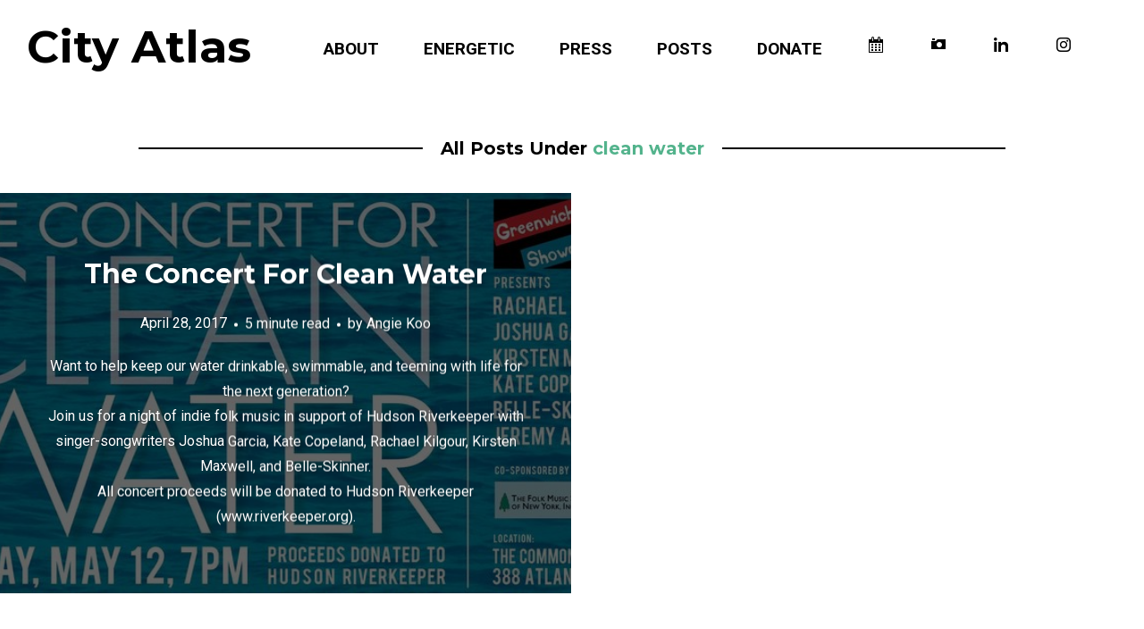

--- FILE ---
content_type: text/html; charset=UTF-8
request_url: https://newyork.thecityatlas.org/tag/clean-water/
body_size: 11091
content:
<!DOCTYPE html>
<html lang="en-US">
<head>
<meta charset="UTF-8">
<meta name="viewport" content="width=device-width, initial-scale=1, minimal-ui, viewport-fit=cover">
<link rel="profile" href="//gmpg.org/xfn/11">
<link rel="pingback" href="https://newyork.thecityatlas.org/xmlrpc.php">

<meta name='robots' content='index, follow, max-image-preview:large, max-snippet:-1, max-video-preview:-1' />
	<style>img:is([sizes="auto" i], [sizes^="auto," i]) { contain-intrinsic-size: 3000px 1500px }</style>
	
	<!-- This site is optimized with the Yoast SEO plugin v26.7 - https://yoast.com/wordpress/plugins/seo/ -->
	<title>clean water Archives - City Atlas</title>
	<link rel="canonical" href="https://newyork.thecityatlas.org/tag/clean-water/" />
	<meta property="og:locale" content="en_US" />
	<meta property="og:type" content="article" />
	<meta property="og:title" content="clean water Archives - City Atlas" />
	<meta property="og:url" content="https://newyork.thecityatlas.org/tag/clean-water/" />
	<meta property="og:site_name" content="City Atlas" />
	<meta property="og:image" content="https://newyork.thecityatlas.org/wp-content/uploads/XQBMy8zX_400x400.png" />
	<meta property="og:image:width" content="400" />
	<meta property="og:image:height" content="400" />
	<meta property="og:image:type" content="image/png" />
	<meta name="twitter:card" content="summary_large_image" />
	<meta name="twitter:site" content="@cityatlas" />
	<script type="application/ld+json" class="yoast-schema-graph">{"@context":"https://schema.org","@graph":[{"@type":"CollectionPage","@id":"https://newyork.thecityatlas.org/tag/clean-water/","url":"https://newyork.thecityatlas.org/tag/clean-water/","name":"clean water Archives - City Atlas","isPartOf":{"@id":"https://newyork.thecityatlas.org/#website"},"primaryImageOfPage":{"@id":"https://newyork.thecityatlas.org/tag/clean-water/#primaryimage"},"image":{"@id":"https://newyork.thecityatlas.org/tag/clean-water/#primaryimage"},"thumbnailUrl":"https://newyork.thecityatlas.org/wp-content/uploads/concert-for-clean-water.jpg","breadcrumb":{"@id":"https://newyork.thecityatlas.org/tag/clean-water/#breadcrumb"},"inLanguage":"en-US"},{"@type":"ImageObject","inLanguage":"en-US","@id":"https://newyork.thecityatlas.org/tag/clean-water/#primaryimage","url":"https://newyork.thecityatlas.org/wp-content/uploads/concert-for-clean-water.jpg","contentUrl":"https://newyork.thecityatlas.org/wp-content/uploads/concert-for-clean-water.jpg","width":800,"height":400},{"@type":"BreadcrumbList","@id":"https://newyork.thecityatlas.org/tag/clean-water/#breadcrumb","itemListElement":[{"@type":"ListItem","position":1,"name":"Home","item":"https://newyork.thecityatlas.org/"},{"@type":"ListItem","position":2,"name":"clean water"}]},{"@type":"WebSite","@id":"https://newyork.thecityatlas.org/#website","url":"https://newyork.thecityatlas.org/","name":"City Atlas","description":"","publisher":{"@id":"https://newyork.thecityatlas.org/#organization"},"potentialAction":[{"@type":"SearchAction","target":{"@type":"EntryPoint","urlTemplate":"https://newyork.thecityatlas.org/?s={search_term_string}"},"query-input":{"@type":"PropertyValueSpecification","valueRequired":true,"valueName":"search_term_string"}}],"inLanguage":"en-US"},{"@type":"Organization","@id":"https://newyork.thecityatlas.org/#organization","name":"City Atlas","url":"https://newyork.thecityatlas.org/","logo":{"@type":"ImageObject","inLanguage":"en-US","@id":"https://newyork.thecityatlas.org/#/schema/logo/image/","url":"https://newyork.thecityatlas.org/wp-content/uploads/XQBMy8zX_400x400.png","contentUrl":"https://newyork.thecityatlas.org/wp-content/uploads/XQBMy8zX_400x400.png","width":400,"height":400,"caption":"City Atlas"},"image":{"@id":"https://newyork.thecityatlas.org/#/schema/logo/image/"},"sameAs":["https://x.com/cityatlas"]}]}</script>
	<!-- / Yoast SEO plugin. -->


<link rel='dns-prefetch' href='//fonts.googleapis.com' />
<link rel="alternate" type="application/rss+xml" title="City Atlas &raquo; Feed" href="https://newyork.thecityatlas.org/feed/" />
<link rel="alternate" type="application/rss+xml" title="City Atlas &raquo; Comments Feed" href="https://newyork.thecityatlas.org/comments/feed/" />
<link rel="alternate" type="text/calendar" title="City Atlas &raquo; iCal Feed" href="https://newyork.thecityatlas.org/events/?ical=1" />
<link rel="alternate" type="application/rss+xml" title="City Atlas &raquo; clean water Tag Feed" href="https://newyork.thecityatlas.org/tag/clean-water/feed/" />
		<style>
			.lazyload,
			.lazyloading {
				max-width: 100%;
			}
		</style>
				<!-- This site uses the Google Analytics by MonsterInsights plugin v9.11.1 - Using Analytics tracking - https://www.monsterinsights.com/ -->
		<!-- Note: MonsterInsights is not currently configured on this site. The site owner needs to authenticate with Google Analytics in the MonsterInsights settings panel. -->
					<!-- No tracking code set -->
				<!-- / Google Analytics by MonsterInsights -->
		<script type="text/javascript">
/* <![CDATA[ */
window._wpemojiSettings = {"baseUrl":"https:\/\/s.w.org\/images\/core\/emoji\/16.0.1\/72x72\/","ext":".png","svgUrl":"https:\/\/s.w.org\/images\/core\/emoji\/16.0.1\/svg\/","svgExt":".svg","source":{"concatemoji":"https:\/\/newyork.thecityatlas.org\/wp-includes\/js\/wp-emoji-release.min.js?ver=6.8.3"}};
/*! This file is auto-generated */
!function(s,n){var o,i,e;function c(e){try{var t={supportTests:e,timestamp:(new Date).valueOf()};sessionStorage.setItem(o,JSON.stringify(t))}catch(e){}}function p(e,t,n){e.clearRect(0,0,e.canvas.width,e.canvas.height),e.fillText(t,0,0);var t=new Uint32Array(e.getImageData(0,0,e.canvas.width,e.canvas.height).data),a=(e.clearRect(0,0,e.canvas.width,e.canvas.height),e.fillText(n,0,0),new Uint32Array(e.getImageData(0,0,e.canvas.width,e.canvas.height).data));return t.every(function(e,t){return e===a[t]})}function u(e,t){e.clearRect(0,0,e.canvas.width,e.canvas.height),e.fillText(t,0,0);for(var n=e.getImageData(16,16,1,1),a=0;a<n.data.length;a++)if(0!==n.data[a])return!1;return!0}function f(e,t,n,a){switch(t){case"flag":return n(e,"\ud83c\udff3\ufe0f\u200d\u26a7\ufe0f","\ud83c\udff3\ufe0f\u200b\u26a7\ufe0f")?!1:!n(e,"\ud83c\udde8\ud83c\uddf6","\ud83c\udde8\u200b\ud83c\uddf6")&&!n(e,"\ud83c\udff4\udb40\udc67\udb40\udc62\udb40\udc65\udb40\udc6e\udb40\udc67\udb40\udc7f","\ud83c\udff4\u200b\udb40\udc67\u200b\udb40\udc62\u200b\udb40\udc65\u200b\udb40\udc6e\u200b\udb40\udc67\u200b\udb40\udc7f");case"emoji":return!a(e,"\ud83e\udedf")}return!1}function g(e,t,n,a){var r="undefined"!=typeof WorkerGlobalScope&&self instanceof WorkerGlobalScope?new OffscreenCanvas(300,150):s.createElement("canvas"),o=r.getContext("2d",{willReadFrequently:!0}),i=(o.textBaseline="top",o.font="600 32px Arial",{});return e.forEach(function(e){i[e]=t(o,e,n,a)}),i}function t(e){var t=s.createElement("script");t.src=e,t.defer=!0,s.head.appendChild(t)}"undefined"!=typeof Promise&&(o="wpEmojiSettingsSupports",i=["flag","emoji"],n.supports={everything:!0,everythingExceptFlag:!0},e=new Promise(function(e){s.addEventListener("DOMContentLoaded",e,{once:!0})}),new Promise(function(t){var n=function(){try{var e=JSON.parse(sessionStorage.getItem(o));if("object"==typeof e&&"number"==typeof e.timestamp&&(new Date).valueOf()<e.timestamp+604800&&"object"==typeof e.supportTests)return e.supportTests}catch(e){}return null}();if(!n){if("undefined"!=typeof Worker&&"undefined"!=typeof OffscreenCanvas&&"undefined"!=typeof URL&&URL.createObjectURL&&"undefined"!=typeof Blob)try{var e="postMessage("+g.toString()+"("+[JSON.stringify(i),f.toString(),p.toString(),u.toString()].join(",")+"));",a=new Blob([e],{type:"text/javascript"}),r=new Worker(URL.createObjectURL(a),{name:"wpTestEmojiSupports"});return void(r.onmessage=function(e){c(n=e.data),r.terminate(),t(n)})}catch(e){}c(n=g(i,f,p,u))}t(n)}).then(function(e){for(var t in e)n.supports[t]=e[t],n.supports.everything=n.supports.everything&&n.supports[t],"flag"!==t&&(n.supports.everythingExceptFlag=n.supports.everythingExceptFlag&&n.supports[t]);n.supports.everythingExceptFlag=n.supports.everythingExceptFlag&&!n.supports.flag,n.DOMReady=!1,n.readyCallback=function(){n.DOMReady=!0}}).then(function(){return e}).then(function(){var e;n.supports.everything||(n.readyCallback(),(e=n.source||{}).concatemoji?t(e.concatemoji):e.wpemoji&&e.twemoji&&(t(e.twemoji),t(e.wpemoji)))}))}((window,document),window._wpemojiSettings);
/* ]]> */
</script>
<style id='wp-emoji-styles-inline-css' type='text/css'>

	img.wp-smiley, img.emoji {
		display: inline !important;
		border: none !important;
		box-shadow: none !important;
		height: 1em !important;
		width: 1em !important;
		margin: 0 0.07em !important;
		vertical-align: -0.1em !important;
		background: none !important;
		padding: 0 !important;
	}
</style>
<link rel='stylesheet' id='wp-block-library-css' href='https://newyork.thecityatlas.org/wp-includes/css/dist/block-library/style.min.css?ver=6.8.3' type='text/css' media='all' />
<style id='wp-block-library-theme-inline-css' type='text/css'>
.wp-block-audio :where(figcaption){color:#555;font-size:13px;text-align:center}.is-dark-theme .wp-block-audio :where(figcaption){color:#ffffffa6}.wp-block-audio{margin:0 0 1em}.wp-block-code{border:1px solid #ccc;border-radius:4px;font-family:Menlo,Consolas,monaco,monospace;padding:.8em 1em}.wp-block-embed :where(figcaption){color:#555;font-size:13px;text-align:center}.is-dark-theme .wp-block-embed :where(figcaption){color:#ffffffa6}.wp-block-embed{margin:0 0 1em}.blocks-gallery-caption{color:#555;font-size:13px;text-align:center}.is-dark-theme .blocks-gallery-caption{color:#ffffffa6}:root :where(.wp-block-image figcaption){color:#555;font-size:13px;text-align:center}.is-dark-theme :root :where(.wp-block-image figcaption){color:#ffffffa6}.wp-block-image{margin:0 0 1em}.wp-block-pullquote{border-bottom:4px solid;border-top:4px solid;color:currentColor;margin-bottom:1.75em}.wp-block-pullquote cite,.wp-block-pullquote footer,.wp-block-pullquote__citation{color:currentColor;font-size:.8125em;font-style:normal;text-transform:uppercase}.wp-block-quote{border-left:.25em solid;margin:0 0 1.75em;padding-left:1em}.wp-block-quote cite,.wp-block-quote footer{color:currentColor;font-size:.8125em;font-style:normal;position:relative}.wp-block-quote:where(.has-text-align-right){border-left:none;border-right:.25em solid;padding-left:0;padding-right:1em}.wp-block-quote:where(.has-text-align-center){border:none;padding-left:0}.wp-block-quote.is-large,.wp-block-quote.is-style-large,.wp-block-quote:where(.is-style-plain){border:none}.wp-block-search .wp-block-search__label{font-weight:700}.wp-block-search__button{border:1px solid #ccc;padding:.375em .625em}:where(.wp-block-group.has-background){padding:1.25em 2.375em}.wp-block-separator.has-css-opacity{opacity:.4}.wp-block-separator{border:none;border-bottom:2px solid;margin-left:auto;margin-right:auto}.wp-block-separator.has-alpha-channel-opacity{opacity:1}.wp-block-separator:not(.is-style-wide):not(.is-style-dots){width:100px}.wp-block-separator.has-background:not(.is-style-dots){border-bottom:none;height:1px}.wp-block-separator.has-background:not(.is-style-wide):not(.is-style-dots){height:2px}.wp-block-table{margin:0 0 1em}.wp-block-table td,.wp-block-table th{word-break:normal}.wp-block-table :where(figcaption){color:#555;font-size:13px;text-align:center}.is-dark-theme .wp-block-table :where(figcaption){color:#ffffffa6}.wp-block-video :where(figcaption){color:#555;font-size:13px;text-align:center}.is-dark-theme .wp-block-video :where(figcaption){color:#ffffffa6}.wp-block-video{margin:0 0 1em}:root :where(.wp-block-template-part.has-background){margin-bottom:0;margin-top:0;padding:1.25em 2.375em}
</style>
<style id='classic-theme-styles-inline-css' type='text/css'>
/*! This file is auto-generated */
.wp-block-button__link{color:#fff;background-color:#32373c;border-radius:9999px;box-shadow:none;text-decoration:none;padding:calc(.667em + 2px) calc(1.333em + 2px);font-size:1.125em}.wp-block-file__button{background:#32373c;color:#fff;text-decoration:none}
</style>
<style id='global-styles-inline-css' type='text/css'>
:root{--wp--preset--aspect-ratio--square: 1;--wp--preset--aspect-ratio--4-3: 4/3;--wp--preset--aspect-ratio--3-4: 3/4;--wp--preset--aspect-ratio--3-2: 3/2;--wp--preset--aspect-ratio--2-3: 2/3;--wp--preset--aspect-ratio--16-9: 16/9;--wp--preset--aspect-ratio--9-16: 9/16;--wp--preset--color--black: #000000;--wp--preset--color--cyan-bluish-gray: #abb8c3;--wp--preset--color--white: #ffffff;--wp--preset--color--pale-pink: #f78da7;--wp--preset--color--vivid-red: #cf2e2e;--wp--preset--color--luminous-vivid-orange: #ff6900;--wp--preset--color--luminous-vivid-amber: #fcb900;--wp--preset--color--light-green-cyan: #7bdcb5;--wp--preset--color--vivid-green-cyan: #00d084;--wp--preset--color--pale-cyan-blue: #8ed1fc;--wp--preset--color--vivid-cyan-blue: #0693e3;--wp--preset--color--vivid-purple: #9b51e0;--wp--preset--gradient--vivid-cyan-blue-to-vivid-purple: linear-gradient(135deg,rgba(6,147,227,1) 0%,rgb(155,81,224) 100%);--wp--preset--gradient--light-green-cyan-to-vivid-green-cyan: linear-gradient(135deg,rgb(122,220,180) 0%,rgb(0,208,130) 100%);--wp--preset--gradient--luminous-vivid-amber-to-luminous-vivid-orange: linear-gradient(135deg,rgba(252,185,0,1) 0%,rgba(255,105,0,1) 100%);--wp--preset--gradient--luminous-vivid-orange-to-vivid-red: linear-gradient(135deg,rgba(255,105,0,1) 0%,rgb(207,46,46) 100%);--wp--preset--gradient--very-light-gray-to-cyan-bluish-gray: linear-gradient(135deg,rgb(238,238,238) 0%,rgb(169,184,195) 100%);--wp--preset--gradient--cool-to-warm-spectrum: linear-gradient(135deg,rgb(74,234,220) 0%,rgb(151,120,209) 20%,rgb(207,42,186) 40%,rgb(238,44,130) 60%,rgb(251,105,98) 80%,rgb(254,248,76) 100%);--wp--preset--gradient--blush-light-purple: linear-gradient(135deg,rgb(255,206,236) 0%,rgb(152,150,240) 100%);--wp--preset--gradient--blush-bordeaux: linear-gradient(135deg,rgb(254,205,165) 0%,rgb(254,45,45) 50%,rgb(107,0,62) 100%);--wp--preset--gradient--luminous-dusk: linear-gradient(135deg,rgb(255,203,112) 0%,rgb(199,81,192) 50%,rgb(65,88,208) 100%);--wp--preset--gradient--pale-ocean: linear-gradient(135deg,rgb(255,245,203) 0%,rgb(182,227,212) 50%,rgb(51,167,181) 100%);--wp--preset--gradient--electric-grass: linear-gradient(135deg,rgb(202,248,128) 0%,rgb(113,206,126) 100%);--wp--preset--gradient--midnight: linear-gradient(135deg,rgb(2,3,129) 0%,rgb(40,116,252) 100%);--wp--preset--font-size--small: 13px;--wp--preset--font-size--medium: 20px;--wp--preset--font-size--large: 36px;--wp--preset--font-size--x-large: 42px;--wp--preset--spacing--20: 0.44rem;--wp--preset--spacing--30: 0.67rem;--wp--preset--spacing--40: 1rem;--wp--preset--spacing--50: 1.5rem;--wp--preset--spacing--60: 2.25rem;--wp--preset--spacing--70: 3.38rem;--wp--preset--spacing--80: 5.06rem;--wp--preset--shadow--natural: 6px 6px 9px rgba(0, 0, 0, 0.2);--wp--preset--shadow--deep: 12px 12px 50px rgba(0, 0, 0, 0.4);--wp--preset--shadow--sharp: 6px 6px 0px rgba(0, 0, 0, 0.2);--wp--preset--shadow--outlined: 6px 6px 0px -3px rgba(255, 255, 255, 1), 6px 6px rgba(0, 0, 0, 1);--wp--preset--shadow--crisp: 6px 6px 0px rgba(0, 0, 0, 1);}:where(.is-layout-flex){gap: 0.5em;}:where(.is-layout-grid){gap: 0.5em;}body .is-layout-flex{display: flex;}.is-layout-flex{flex-wrap: wrap;align-items: center;}.is-layout-flex > :is(*, div){margin: 0;}body .is-layout-grid{display: grid;}.is-layout-grid > :is(*, div){margin: 0;}:where(.wp-block-columns.is-layout-flex){gap: 2em;}:where(.wp-block-columns.is-layout-grid){gap: 2em;}:where(.wp-block-post-template.is-layout-flex){gap: 1.25em;}:where(.wp-block-post-template.is-layout-grid){gap: 1.25em;}.has-black-color{color: var(--wp--preset--color--black) !important;}.has-cyan-bluish-gray-color{color: var(--wp--preset--color--cyan-bluish-gray) !important;}.has-white-color{color: var(--wp--preset--color--white) !important;}.has-pale-pink-color{color: var(--wp--preset--color--pale-pink) !important;}.has-vivid-red-color{color: var(--wp--preset--color--vivid-red) !important;}.has-luminous-vivid-orange-color{color: var(--wp--preset--color--luminous-vivid-orange) !important;}.has-luminous-vivid-amber-color{color: var(--wp--preset--color--luminous-vivid-amber) !important;}.has-light-green-cyan-color{color: var(--wp--preset--color--light-green-cyan) !important;}.has-vivid-green-cyan-color{color: var(--wp--preset--color--vivid-green-cyan) !important;}.has-pale-cyan-blue-color{color: var(--wp--preset--color--pale-cyan-blue) !important;}.has-vivid-cyan-blue-color{color: var(--wp--preset--color--vivid-cyan-blue) !important;}.has-vivid-purple-color{color: var(--wp--preset--color--vivid-purple) !important;}.has-black-background-color{background-color: var(--wp--preset--color--black) !important;}.has-cyan-bluish-gray-background-color{background-color: var(--wp--preset--color--cyan-bluish-gray) !important;}.has-white-background-color{background-color: var(--wp--preset--color--white) !important;}.has-pale-pink-background-color{background-color: var(--wp--preset--color--pale-pink) !important;}.has-vivid-red-background-color{background-color: var(--wp--preset--color--vivid-red) !important;}.has-luminous-vivid-orange-background-color{background-color: var(--wp--preset--color--luminous-vivid-orange) !important;}.has-luminous-vivid-amber-background-color{background-color: var(--wp--preset--color--luminous-vivid-amber) !important;}.has-light-green-cyan-background-color{background-color: var(--wp--preset--color--light-green-cyan) !important;}.has-vivid-green-cyan-background-color{background-color: var(--wp--preset--color--vivid-green-cyan) !important;}.has-pale-cyan-blue-background-color{background-color: var(--wp--preset--color--pale-cyan-blue) !important;}.has-vivid-cyan-blue-background-color{background-color: var(--wp--preset--color--vivid-cyan-blue) !important;}.has-vivid-purple-background-color{background-color: var(--wp--preset--color--vivid-purple) !important;}.has-black-border-color{border-color: var(--wp--preset--color--black) !important;}.has-cyan-bluish-gray-border-color{border-color: var(--wp--preset--color--cyan-bluish-gray) !important;}.has-white-border-color{border-color: var(--wp--preset--color--white) !important;}.has-pale-pink-border-color{border-color: var(--wp--preset--color--pale-pink) !important;}.has-vivid-red-border-color{border-color: var(--wp--preset--color--vivid-red) !important;}.has-luminous-vivid-orange-border-color{border-color: var(--wp--preset--color--luminous-vivid-orange) !important;}.has-luminous-vivid-amber-border-color{border-color: var(--wp--preset--color--luminous-vivid-amber) !important;}.has-light-green-cyan-border-color{border-color: var(--wp--preset--color--light-green-cyan) !important;}.has-vivid-green-cyan-border-color{border-color: var(--wp--preset--color--vivid-green-cyan) !important;}.has-pale-cyan-blue-border-color{border-color: var(--wp--preset--color--pale-cyan-blue) !important;}.has-vivid-cyan-blue-border-color{border-color: var(--wp--preset--color--vivid-cyan-blue) !important;}.has-vivid-purple-border-color{border-color: var(--wp--preset--color--vivid-purple) !important;}.has-vivid-cyan-blue-to-vivid-purple-gradient-background{background: var(--wp--preset--gradient--vivid-cyan-blue-to-vivid-purple) !important;}.has-light-green-cyan-to-vivid-green-cyan-gradient-background{background: var(--wp--preset--gradient--light-green-cyan-to-vivid-green-cyan) !important;}.has-luminous-vivid-amber-to-luminous-vivid-orange-gradient-background{background: var(--wp--preset--gradient--luminous-vivid-amber-to-luminous-vivid-orange) !important;}.has-luminous-vivid-orange-to-vivid-red-gradient-background{background: var(--wp--preset--gradient--luminous-vivid-orange-to-vivid-red) !important;}.has-very-light-gray-to-cyan-bluish-gray-gradient-background{background: var(--wp--preset--gradient--very-light-gray-to-cyan-bluish-gray) !important;}.has-cool-to-warm-spectrum-gradient-background{background: var(--wp--preset--gradient--cool-to-warm-spectrum) !important;}.has-blush-light-purple-gradient-background{background: var(--wp--preset--gradient--blush-light-purple) !important;}.has-blush-bordeaux-gradient-background{background: var(--wp--preset--gradient--blush-bordeaux) !important;}.has-luminous-dusk-gradient-background{background: var(--wp--preset--gradient--luminous-dusk) !important;}.has-pale-ocean-gradient-background{background: var(--wp--preset--gradient--pale-ocean) !important;}.has-electric-grass-gradient-background{background: var(--wp--preset--gradient--electric-grass) !important;}.has-midnight-gradient-background{background: var(--wp--preset--gradient--midnight) !important;}.has-small-font-size{font-size: var(--wp--preset--font-size--small) !important;}.has-medium-font-size{font-size: var(--wp--preset--font-size--medium) !important;}.has-large-font-size{font-size: var(--wp--preset--font-size--large) !important;}.has-x-large-font-size{font-size: var(--wp--preset--font-size--x-large) !important;}
:where(.wp-block-post-template.is-layout-flex){gap: 1.25em;}:where(.wp-block-post-template.is-layout-grid){gap: 1.25em;}
:where(.wp-block-columns.is-layout-flex){gap: 2em;}:where(.wp-block-columns.is-layout-grid){gap: 2em;}
:root :where(.wp-block-pullquote){font-size: 1.5em;line-height: 1.6;}
</style>
<link rel='stylesheet' id='menu-image-css' href='https://newyork.thecityatlas.org/wp-content/plugins/menu-image/includes/css/menu-image.css?ver=3.13' type='text/css' media='all' />
<link rel='stylesheet' id='dashicons-css' href='https://newyork.thecityatlas.org/wp-includes/css/dashicons.min.css?ver=6.8.3' type='text/css' media='all' />
<link rel='stylesheet' id='ink-parent-theme-css-css' href='https://newyork.thecityatlas.org/wp-content/themes/ink/style.css?ver=6.8.3' type='text/css' media='all' />
<link rel='stylesheet' id='stag-google-fonts-css' href='//fonts.googleapis.com/css?family=Roboto%3Aregular%2Citalic%2C700%7CMontserrat%3Aregular%2Citalic%2C700&#038;subset=latin%2Clatin&#038;ver=2.2.15' type='text/css' media='all' />
<link rel='stylesheet' id='stag-style-css' href='https://newyork.thecityatlas.org/wp-content/themes/ink-child-ny/style.css?ver=2.2.15' type='text/css' media='all' />
<link rel='stylesheet' id='font-awesome-css' href='https://newyork.thecityatlas.org/wp-content/themes/ink/assets/css/fontawesome-all.min.css?ver=5.0.2' type='text/css' media='all' />
<script type="text/javascript" src="https://newyork.thecityatlas.org/wp-includes/js/jquery/jquery.min.js?ver=3.7.1" id="jquery-core-js"></script>
<script type="text/javascript" src="https://newyork.thecityatlas.org/wp-includes/js/jquery/jquery-migrate.min.js?ver=3.4.1" id="jquery-migrate-js"></script>
<script type="text/javascript" src="https://newyork.thecityatlas.org/wp-content/themes/ink/assets/js/lib/spin/spin.min.js?ver=1.3" id="spin-js"></script>
<script type="text/javascript" src="https://newyork.thecityatlas.org/wp-content/themes/ink/assets/js/lib/spin/jquery.spin.min.js?ver=1.3" id="jquery.spin-js"></script>
<link rel="https://api.w.org/" href="https://newyork.thecityatlas.org/wp-json/" /><link rel="alternate" title="JSON" type="application/json" href="https://newyork.thecityatlas.org/wp-json/wp/v2/tags/3311" /><link rel="EditURI" type="application/rsd+xml" title="RSD" href="https://newyork.thecityatlas.org/xmlrpc.php?rsd" />
<meta name="tec-api-version" content="v1"><meta name="tec-api-origin" content="https://newyork.thecityatlas.org"><link rel="alternate" href="https://newyork.thecityatlas.org/wp-json/tribe/events/v1/events/?tags=clean-water" />		<script>
			document.documentElement.className = document.documentElement.className.replace('no-js', 'js');
		</script>
				<style>
			.no-js img.lazyload {
				display: none;
			}

			figure.wp-block-image img.lazyloading {
				min-width: 150px;
			}

			.lazyload,
			.lazyloading {
				--smush-placeholder-width: 100px;
				--smush-placeholder-aspect-ratio: 1/1;
				width: var(--smush-image-width, var(--smush-placeholder-width)) !important;
				aspect-ratio: var(--smush-image-aspect-ratio, var(--smush-placeholder-aspect-ratio)) !important;
			}

						.lazyload, .lazyloading {
				opacity: 0;
			}

			.lazyloaded {
				opacity: 1;
				transition: opacity 400ms;
				transition-delay: 0ms;
			}

					</style>
			<style id="stag-custom-css" type="text/css">
		body,
		.site,
		hr:not(.stag-divider)::before,
		.stag-divider--plain::before {
			background-color: #ffffff;
		}
		body, .entry-subtitle,
		.rcp_level_description,
		.rcp_price,
		.rcp_level_duration ,
		.rcp_lost_password a {
			font-family: "Roboto";
		}
		.archive-header__title span,
		.ink-contact-form .stag-alert {
			color: #53b38c;
		}
		.accent-background,
		.stag-button.instagram-follow-link,
		button,
		.button,
		.locked-options .stag-button,
		input[type="reset"],
		input[type="submit"],
		input[type="button"],
		.hover-overlay .post-content-overlay button:hover {
			background-color: #53b38c;
		}
		a,
		.widget-area .widget .textwidget a:not(.stag-button),
		.site-nav .textwidget a:not(.stag-button),
		.ink-contact-form .stag-alert {
			border-color: #53b38c;
		}
		h1, h2, h3, h4, h5, h6, .button, .stag-button, input[type="submit"], input[type="reset"],
		.button-secondary, legend, .rcp_subscription_level_name, .post-navigation, .article-cover__arrow, .post-content-overlay,
		.entry-title .entry-title-primary, .page-links,
		.rcp_form label,
		label,
		.widget_recent_entries .post-date,
		span.entry-subtitle.entry-subtitle,
		.custom-header-description,
		#infinite-handle,
		.pagination,
		table th,
		.premium-tag,
		.sticky-tag {
			font-family: "Montserrat";
		}
		.post-grid {
			border-color: #ffffff;
		}

		.custom-header-cover {
						background-color: #000;
			opacity: 0;
		}

		
			</style>
	<link rel="icon" href="https://newyork.thecityatlas.org/wp-content/uploads/2011/09/Twitter-Logo.png" sizes="32x32" />
<link rel="icon" href="https://newyork.thecityatlas.org/wp-content/uploads/2011/09/Twitter-Logo.png" sizes="192x192" />
<link rel="apple-touch-icon" href="https://newyork.thecityatlas.org/wp-content/uploads/2011/09/Twitter-Logo.png" />
<meta name="msapplication-TileImage" content="https://newyork.thecityatlas.org/wp-content/uploads/2011/09/Twitter-Logo.png" />
</head>
<body class="archive tag tag-clean-water tag-3311 wp-embed-responsive wp-theme-ink wp-child-theme-ink-child-ny tribe-no-js no-touch header-normal traditional-navigation hover-overlay hide-partial-drawer" data-layout="2-2-2-2">

<nav class="site-nav" role="complementary">
	<div class="site-nav--scrollable-container">
		<i class="fas fa-times close-nav"></i>

				<nav id="site-navigation" class="navigation main-navigation site-nav__section" role="navigation">
			<h4 class="widgettitle">Menu</h4>
			<ul id="menu-city-atlas-menu" class="primary-menu"><li id="menu-item-50263" class="menu-item menu-item-type-post_type menu-item-object-page menu-item-50263"><a href="https://newyork.thecityatlas.org/team/">ABOUT</a></li>
<li id="menu-item-50265" class="menu-item menu-item-type-post_type menu-item-object-page menu-item-has-children menu-item-50265"><a href="https://newyork.thecityatlas.org/energetic/">ENERGETIC</a>
<ul class="sub-menu">
	<li id="menu-item-50276" class="menu-item menu-item-type-post_type menu-item-object-post menu-item-50276"><a href="https://newyork.thecityatlas.org/lifestyle/we-turned-the-future-of-new-york-city-into-a-board-game/">We turned the future of New York City into a board game</a></li>
	<li id="menu-item-53600" class="menu-item menu-item-type-post_type menu-item-object-page menu-item-53600"><a href="https://newyork.thecityatlas.org/links/">Educators&#8217; Guide</a></li>
	<li id="menu-item-53517" class="menu-item menu-item-type-post_type menu-item-object-post menu-item-53517"><a href="https://newyork.thecityatlas.org/lifestyle/energetic-teachers-and-students-2/">Energetic teachers and students</a></li>
	<li id="menu-item-53485" class="menu-item menu-item-type-post_type menu-item-object-post menu-item-53485"><a href="https://newyork.thecityatlas.org/people/energetic-teachers/">About Energetic</a></li>
	<li id="menu-item-50328" class="menu-item menu-item-type-post_type menu-item-object-page menu-item-50328"><a href="https://newyork.thecityatlas.org/support-for-energetic/">Advisors &#038; Endorsements</a></li>
	<li id="menu-item-50323" class="menu-item menu-item-type-custom menu-item-object-custom menu-item-50323"><a href="https://energetic.thecityatlas.org/2020/05/22/energetic-order-form/">Energetic order form</a></li>
</ul>
</li>
<li id="menu-item-53740" class="menu-item menu-item-type-post_type menu-item-object-page menu-item-has-children menu-item-53740"><a href="https://newyork.thecityatlas.org/press/">PRESS</a>
<ul class="sub-menu">
	<li id="menu-item-53742" class="menu-item menu-item-type-custom menu-item-object-custom menu-item-53742"><a href="https://www.nytimes.com/2023/04/21/nyregion/earth-day-energetic-game.html">New York Times</a></li>
	<li id="menu-item-53746" class="menu-item menu-item-type-custom menu-item-object-custom menu-item-53746"><a href="https://metropolismag.com/viewpoints/finding-beauty-in-climate-futures/">METROPOLIS</a></li>
	<li id="menu-item-53744" class="menu-item menu-item-type-custom menu-item-object-custom menu-item-53744"><a href="https://ny1.com/nyc/all-boroughs/environment/2023/05/17/board-game-teaching-students-to-decarbonize-new-york-city">NY1</a></li>
	<li id="menu-item-53861" class="menu-item menu-item-type-custom menu-item-object-custom menu-item-53861"><a href="https://www.youtube.com/watch?v=76IM1Yex_ks&#038;t=1448s">CUNY TV</a></li>
	<li id="menu-item-53745" class="menu-item menu-item-type-custom menu-item-object-custom menu-item-53745"><a href="https://grist.org/energy/marooned-by-that-virus-save-new-york-with-this-board-game/">Grist</a></li>
	<li id="menu-item-53747" class="menu-item menu-item-type-custom menu-item-object-custom menu-item-53747"><a href="https://yaleclimateconnections.org/2023/10/Players-of-this-board-game-explore-how-to-power-New-York-City-on-clean-energy/">Yale Climate Connections</a></li>
</ul>
</li>
<li id="menu-item-50262" class="menu-item menu-item-type-post_type menu-item-object-page menu-item-has-children menu-item-50262"><a href="https://newyork.thecityatlas.org/all-posts/">POSTS</a>
<ul class="sub-menu">
	<li id="menu-item-50375" class="menu-item menu-item-type-taxonomy menu-item-object-category menu-item-50375"><a href="https://newyork.thecityatlas.org/category/cityatlas-guests-interviews/">Expert Interviews</a></li>
	<li id="menu-item-50381" class="menu-item menu-item-type-taxonomy menu-item-object-category menu-item-50381"><a href="https://newyork.thecityatlas.org/category/new-york-city/">New York City</a></li>
	<li id="menu-item-50380" class="menu-item menu-item-type-taxonomy menu-item-object-category menu-item-50380"><a href="https://newyork.thecityatlas.org/category/government-policy/">Policy</a></li>
	<li id="menu-item-50382" class="menu-item menu-item-type-taxonomy menu-item-object-category menu-item-50382"><a href="https://newyork.thecityatlas.org/category/the-impacts-of-climate-change/">Climate impacts</a></li>
	<li id="menu-item-50377" class="menu-item menu-item-type-taxonomy menu-item-object-category menu-item-50377"><a href="https://newyork.thecityatlas.org/category/education/">Education</a></li>
	<li id="menu-item-52319" class="menu-item menu-item-type-post_type menu-item-object-page menu-item-52319"><a href="https://newyork.thecityatlas.org/all-posts/">All</a></li>
</ul>
</li>
<li id="menu-item-54074" class="menu-item menu-item-type-post_type menu-item-object-page menu-item-54074"><a href="https://newyork.thecityatlas.org/donate/">DONATE</a></li>
<li id="menu-item-53706" class="menu-item menu-item-type-custom menu-item-object-custom menu-item-53706"><a href="https://newyork.thecityatlas.org/events/"><span class="menu-image-title-hide menu-image-title">events</span><span class="dashicons dashicons-calendar-alt hide-menu-image-icons"></span></a></li>
<li id="menu-item-53862" class="menu-item menu-item-type-custom menu-item-object-custom menu-item-53862"><a href="https://photos.app.goo.gl/uQkLrqf916KwThRk8"><span class="menu-image-title-hide menu-image-title">photos</span><span class="dashicons dashicons-camera hide-menu-image-icons"></span></a></li>
<li id="menu-item-53855" class="menu-item menu-item-type-custom menu-item-object-custom menu-item-53855"><a href="https://www.linkedin.com/company/city-atlas/"><span class="menu-image-title-hide menu-image-title">LinkedIn</span><span class="dashicons dashicons-linkedin hide-menu-image-icons"></span></a></li>
<li id="menu-item-53854" class="menu-item menu-item-type-custom menu-item-object-custom menu-item-53854"><a href="https://www.instagram.com/cityatlas_nyc/"><span class="menu-image-title-hide menu-image-title">Instagram</span><span class="dashicons dashicons-instagram hide-menu-image-icons"></span></a></li>
</ul>		</nav><!-- #site-navigation -->
		
			</div>
</nav>
<div class="site-nav-overlay"></div>

<div id="page" class="hfeed site">

	<div id="content" class="site-content">

		<header id="masthead" class="site-header">

			<div class="site-branding">
									<h1 class="site-title"><a href="https://newyork.thecityatlas.org">City Atlas</a></h1>
				
				<p class="site-description"></p>
			</div>

									<nav id="site-navigation" class="navigation traditional-nav" role="navigation">
				<ul id="menu-city-atlas-menu-1" class="primary-menu"><li class="menu-item menu-item-type-post_type menu-item-object-page menu-item-50263"><a href="https://newyork.thecityatlas.org/team/">ABOUT</a></li>
<li class="menu-item menu-item-type-post_type menu-item-object-page menu-item-has-children menu-item-50265"><a href="https://newyork.thecityatlas.org/energetic/">ENERGETIC</a>
<ul class="sub-menu">
	<li class="menu-item menu-item-type-post_type menu-item-object-post menu-item-50276"><a href="https://newyork.thecityatlas.org/lifestyle/we-turned-the-future-of-new-york-city-into-a-board-game/">We turned the future of New York City into a board game</a></li>
	<li class="menu-item menu-item-type-post_type menu-item-object-page menu-item-53600"><a href="https://newyork.thecityatlas.org/links/">Educators&#8217; Guide</a></li>
	<li class="menu-item menu-item-type-post_type menu-item-object-post menu-item-53517"><a href="https://newyork.thecityatlas.org/lifestyle/energetic-teachers-and-students-2/">Energetic teachers and students</a></li>
	<li class="menu-item menu-item-type-post_type menu-item-object-post menu-item-53485"><a href="https://newyork.thecityatlas.org/people/energetic-teachers/">About Energetic</a></li>
	<li class="menu-item menu-item-type-post_type menu-item-object-page menu-item-50328"><a href="https://newyork.thecityatlas.org/support-for-energetic/">Advisors &#038; Endorsements</a></li>
	<li class="menu-item menu-item-type-custom menu-item-object-custom menu-item-50323"><a href="https://energetic.thecityatlas.org/2020/05/22/energetic-order-form/">Energetic order form</a></li>
</ul>
</li>
<li class="menu-item menu-item-type-post_type menu-item-object-page menu-item-has-children menu-item-53740"><a href="https://newyork.thecityatlas.org/press/">PRESS</a>
<ul class="sub-menu">
	<li class="menu-item menu-item-type-custom menu-item-object-custom menu-item-53742"><a href="https://www.nytimes.com/2023/04/21/nyregion/earth-day-energetic-game.html">New York Times</a></li>
	<li class="menu-item menu-item-type-custom menu-item-object-custom menu-item-53746"><a href="https://metropolismag.com/viewpoints/finding-beauty-in-climate-futures/">METROPOLIS</a></li>
	<li class="menu-item menu-item-type-custom menu-item-object-custom menu-item-53744"><a href="https://ny1.com/nyc/all-boroughs/environment/2023/05/17/board-game-teaching-students-to-decarbonize-new-york-city">NY1</a></li>
	<li class="menu-item menu-item-type-custom menu-item-object-custom menu-item-53861"><a href="https://www.youtube.com/watch?v=76IM1Yex_ks&#038;t=1448s">CUNY TV</a></li>
	<li class="menu-item menu-item-type-custom menu-item-object-custom menu-item-53745"><a href="https://grist.org/energy/marooned-by-that-virus-save-new-york-with-this-board-game/">Grist</a></li>
	<li class="menu-item menu-item-type-custom menu-item-object-custom menu-item-53747"><a href="https://yaleclimateconnections.org/2023/10/Players-of-this-board-game-explore-how-to-power-New-York-City-on-clean-energy/">Yale Climate Connections</a></li>
</ul>
</li>
<li class="menu-item menu-item-type-post_type menu-item-object-page menu-item-has-children menu-item-50262"><a href="https://newyork.thecityatlas.org/all-posts/">POSTS</a>
<ul class="sub-menu">
	<li class="menu-item menu-item-type-taxonomy menu-item-object-category menu-item-50375"><a href="https://newyork.thecityatlas.org/category/cityatlas-guests-interviews/">Expert Interviews</a></li>
	<li class="menu-item menu-item-type-taxonomy menu-item-object-category menu-item-50381"><a href="https://newyork.thecityatlas.org/category/new-york-city/">New York City</a></li>
	<li class="menu-item menu-item-type-taxonomy menu-item-object-category menu-item-50380"><a href="https://newyork.thecityatlas.org/category/government-policy/">Policy</a></li>
	<li class="menu-item menu-item-type-taxonomy menu-item-object-category menu-item-50382"><a href="https://newyork.thecityatlas.org/category/the-impacts-of-climate-change/">Climate impacts</a></li>
	<li class="menu-item menu-item-type-taxonomy menu-item-object-category menu-item-50377"><a href="https://newyork.thecityatlas.org/category/education/">Education</a></li>
	<li class="menu-item menu-item-type-post_type menu-item-object-page menu-item-52319"><a href="https://newyork.thecityatlas.org/all-posts/">All</a></li>
</ul>
</li>
<li class="menu-item menu-item-type-post_type menu-item-object-page menu-item-54074"><a href="https://newyork.thecityatlas.org/donate/">DONATE</a></li>
<li class="menu-item menu-item-type-custom menu-item-object-custom menu-item-53706"><a href="https://newyork.thecityatlas.org/events/"><span class="menu-image-title-hide menu-image-title">events</span><span class="dashicons dashicons-calendar-alt hide-menu-image-icons"></span></a></li>
<li class="menu-item menu-item-type-custom menu-item-object-custom menu-item-53862"><a href="https://photos.app.goo.gl/uQkLrqf916KwThRk8"><span class="menu-image-title-hide menu-image-title">photos</span><span class="dashicons dashicons-camera hide-menu-image-icons"></span></a></li>
<li class="menu-item menu-item-type-custom menu-item-object-custom menu-item-53855"><a href="https://www.linkedin.com/company/city-atlas/"><span class="menu-image-title-hide menu-image-title">LinkedIn</span><span class="dashicons dashicons-linkedin hide-menu-image-icons"></span></a></li>
<li class="menu-item menu-item-type-custom menu-item-object-custom menu-item-53854"><a href="https://www.instagram.com/cityatlas_nyc/"><span class="menu-image-title-hide menu-image-title">Instagram</span><span class="dashicons dashicons-instagram hide-menu-image-icons"></span></a></li>
</ul>			</nav><!-- #site-navigation -->
			
			<a href="#" id="site-navigation-toggle" class="site-navigation-toggle"><i class="fas fa-bars"></i></a>

			
		</header><!-- #masthead -->

		
		
<div class="archive-header-wrapper">
	<div class="inside">
		<div class="archive-header">
			<h3 class="archive-header__title">
				<span class="term">All Posts Under <span>clean water</span></span>
			</h3>
		</div>
	</div>
</div>

	<section id="primary" class="content-area">
		<main id="main" class="site-main">

		
						
				
<article id="post-42557" class="post-42557 tribe_events type-tribe_events status-publish has-post-thumbnail hentry tag-brooklyn tag-clean-water tag-concert tag-concert-for-water tag-folk-music-society-of-new-york tag-greenwich-village-showcase tag-hudson-riverkeeper tag-new-york-city tag-northeart-regional-folk-alliance tribe_events_cat-art cat_art post-grid">
	
	<style type="text/css">
		
				.post-cover-42557 { background-image: url(https://newyork.thecityatlas.org/wp-content/uploads/concert-for-clean-water.jpg); opacity: 0.4; }
			</style>
<div class="post-cover post-cover-42557 stag-image--none"></div>

	<div class="post-content">
				<a href="https://newyork.thecityatlas.org/event/the-concert-for-clean-water/" class="post-content-overlay">
			<button>Read Post</button>
		</a>
		
		
<header class="entry-header">
	
	
	<h1 class="entry-title">
		<a href="https://newyork.thecityatlas.org/event/the-concert-for-clean-water/" rel="bookmark">
		The Concert For Clean Water				</a>
	</h1>
</header><!-- .entry-header -->

<footer class="entry-meta">
	<span class="posted-on"><a href="https://newyork.thecityatlas.org/event/the-concert-for-clean-water/" title="12:39 pm" rel="bookmark"><time class="entry-date published" datetime="2017-04-28T12:39:23-04:00">April 28, 2017</time></a></span><span class="reading-time">5 minute read</span><span class="byline">by <span class="author vcard"><a class="url fn n" href="https://newyork.thecityatlas.org/author/angiek/">Angie Koo</a></span></span>	</footer><!-- .entry-meta -->


<div class="post-excerpt">
	<p>Want to help keep our water drinkable, swimmable, and teeming with life for the next generation?<br />
Join us for a night of indie folk music in support of Hudson Riverkeeper with singer-songwriters Joshua Garcia, Kate Copeland, Rachael Kilgour, Kirsten Maxwell, and Belle-Skinner.<br />
All concert proceeds will be donated to Hudson Riverkeeper (www.riverkeeper.org).</p>
</div>

	</div>
</article>

			
		
		</main><!-- #main -->

		
	
	</section><!-- #primary -->

		<footer id="colophon" class="site-footer" role="contentinfo">
			
									<div class="copyright">
				<div class="inside">

					<div class="grid">
						<div class="unit one-of-two site-info">
							Copyright &copy; 2026 — Made with &hearts; and intention by <a href="https://codestag.com">Codestag</a>						</div><!-- .site-info -->

												<div class="unit one-of-two">
							<ul id="menu-city-atlas-menu-2" class="footer-menu"><li class="menu-item menu-item-type-post_type menu-item-object-page menu-item-50263"><span class="divider">/</span><a href="https://newyork.thecityatlas.org/team/">ABOUT</a></li>
<li class="menu-item menu-item-type-post_type menu-item-object-page menu-item-50265"><span class="divider">/</span><a href="https://newyork.thecityatlas.org/energetic/">ENERGETIC</a></li>
<li class="menu-item menu-item-type-post_type menu-item-object-post menu-item-50276"><span class="divider">/</span><a href="https://newyork.thecityatlas.org/lifestyle/we-turned-the-future-of-new-york-city-into-a-board-game/">We turned the future of New York City into a board game</a></li>
<li class="menu-item menu-item-type-post_type menu-item-object-page menu-item-53600"><span class="divider">/</span><a href="https://newyork.thecityatlas.org/links/">Educators&#8217; Guide</a></li>
<li class="menu-item menu-item-type-post_type menu-item-object-post menu-item-53517"><span class="divider">/</span><a href="https://newyork.thecityatlas.org/lifestyle/energetic-teachers-and-students-2/">Energetic teachers and students</a></li>
<li class="menu-item menu-item-type-post_type menu-item-object-post menu-item-53485"><span class="divider">/</span><a href="https://newyork.thecityatlas.org/people/energetic-teachers/">About Energetic</a></li>
<li class="menu-item menu-item-type-post_type menu-item-object-page menu-item-50328"><span class="divider">/</span><a href="https://newyork.thecityatlas.org/support-for-energetic/">Advisors &#038; Endorsements</a></li>
<li class="menu-item menu-item-type-custom menu-item-object-custom menu-item-50323"><span class="divider">/</span><a href="https://energetic.thecityatlas.org/2020/05/22/energetic-order-form/">Energetic order form</a></li>
<li class="menu-item menu-item-type-post_type menu-item-object-page menu-item-53740"><span class="divider">/</span><a href="https://newyork.thecityatlas.org/press/">PRESS</a></li>
<li class="menu-item menu-item-type-custom menu-item-object-custom menu-item-53742"><span class="divider">/</span><a href="https://www.nytimes.com/2023/04/21/nyregion/earth-day-energetic-game.html">New York Times</a></li>
<li class="menu-item menu-item-type-custom menu-item-object-custom menu-item-53746"><span class="divider">/</span><a href="https://metropolismag.com/viewpoints/finding-beauty-in-climate-futures/">METROPOLIS</a></li>
<li class="menu-item menu-item-type-custom menu-item-object-custom menu-item-53744"><span class="divider">/</span><a href="https://ny1.com/nyc/all-boroughs/environment/2023/05/17/board-game-teaching-students-to-decarbonize-new-york-city">NY1</a></li>
<li class="menu-item menu-item-type-custom menu-item-object-custom menu-item-53861"><span class="divider">/</span><a href="https://www.youtube.com/watch?v=76IM1Yex_ks&#038;t=1448s">CUNY TV</a></li>
<li class="menu-item menu-item-type-custom menu-item-object-custom menu-item-53745"><span class="divider">/</span><a href="https://grist.org/energy/marooned-by-that-virus-save-new-york-with-this-board-game/">Grist</a></li>
<li class="menu-item menu-item-type-custom menu-item-object-custom menu-item-53747"><span class="divider">/</span><a href="https://yaleclimateconnections.org/2023/10/Players-of-this-board-game-explore-how-to-power-New-York-City-on-clean-energy/">Yale Climate Connections</a></li>
<li class="menu-item menu-item-type-post_type menu-item-object-page menu-item-50262"><span class="divider">/</span><a href="https://newyork.thecityatlas.org/all-posts/">POSTS</a></li>
<li class="menu-item menu-item-type-taxonomy menu-item-object-category menu-item-50375"><span class="divider">/</span><a href="https://newyork.thecityatlas.org/category/cityatlas-guests-interviews/">Expert Interviews</a></li>
<li class="menu-item menu-item-type-taxonomy menu-item-object-category menu-item-50381"><span class="divider">/</span><a href="https://newyork.thecityatlas.org/category/new-york-city/">New York City</a></li>
<li class="menu-item menu-item-type-taxonomy menu-item-object-category menu-item-50380"><span class="divider">/</span><a href="https://newyork.thecityatlas.org/category/government-policy/">Policy</a></li>
<li class="menu-item menu-item-type-taxonomy menu-item-object-category menu-item-50382"><span class="divider">/</span><a href="https://newyork.thecityatlas.org/category/the-impacts-of-climate-change/">Climate impacts</a></li>
<li class="menu-item menu-item-type-taxonomy menu-item-object-category menu-item-50377"><span class="divider">/</span><a href="https://newyork.thecityatlas.org/category/education/">Education</a></li>
<li class="menu-item menu-item-type-post_type menu-item-object-page menu-item-52319"><span class="divider">/</span><a href="https://newyork.thecityatlas.org/all-posts/">All</a></li>
<li class="menu-item menu-item-type-post_type menu-item-object-page menu-item-54074"><span class="divider">/</span><a href="https://newyork.thecityatlas.org/donate/">DONATE</a></li>
<li class="menu-item menu-item-type-custom menu-item-object-custom menu-item-53706"><span class="divider">/</span><a href="https://newyork.thecityatlas.org/events/"><span class="menu-image-title-hide menu-image-title">events</span><span class="dashicons dashicons-calendar-alt hide-menu-image-icons"></span></a></li>
<li class="menu-item menu-item-type-custom menu-item-object-custom menu-item-53862"><span class="divider">/</span><a href="https://photos.app.goo.gl/uQkLrqf916KwThRk8"><span class="menu-image-title-hide menu-image-title">photos</span><span class="dashicons dashicons-camera hide-menu-image-icons"></span></a></li>
<li class="menu-item menu-item-type-custom menu-item-object-custom menu-item-53855"><span class="divider">/</span><a href="https://www.linkedin.com/company/city-atlas/"><span class="menu-image-title-hide menu-image-title">LinkedIn</span><span class="dashicons dashicons-linkedin hide-menu-image-icons"></span></a></li>
<li class="menu-item menu-item-type-custom menu-item-object-custom menu-item-53854"><span class="divider">/</span><a href="https://www.instagram.com/cityatlas_nyc/"><span class="menu-image-title-hide menu-image-title">Instagram</span><span class="dashicons dashicons-instagram hide-menu-image-icons"></span></a></li>
</ul>						</div>
											</div>

				</div>
			</div><!-- .copyright -->
					</footer><!-- #colophon -->

	</div><!-- #content -->

</div><!-- #page -->

<script type="speculationrules">
{"prefetch":[{"source":"document","where":{"and":[{"href_matches":"\/*"},{"not":{"href_matches":["\/wp-*.php","\/wp-admin\/*","\/wp-content\/uploads\/*","\/wp-content\/*","\/wp-content\/plugins\/*","\/wp-content\/themes\/ink-child-ny\/*","\/wp-content\/themes\/ink\/*","\/*\\?(.+)"]}},{"not":{"selector_matches":"a[rel~=\"nofollow\"]"}},{"not":{"selector_matches":".no-prefetch, .no-prefetch a"}}]},"eagerness":"conservative"}]}
</script>
		<script>
		( function ( body ) {
			'use strict';
			body.className = body.className.replace( /\btribe-no-js\b/, 'tribe-js' );
		} )( document.body );
		</script>
		<script> /* <![CDATA[ */var tribe_l10n_datatables = {"aria":{"sort_ascending":": activate to sort column ascending","sort_descending":": activate to sort column descending"},"length_menu":"Show _MENU_ entries","empty_table":"No data available in table","info":"Showing _START_ to _END_ of _TOTAL_ entries","info_empty":"Showing 0 to 0 of 0 entries","info_filtered":"(filtered from _MAX_ total entries)","zero_records":"No matching records found","search":"Search:","all_selected_text":"All items on this page were selected. ","select_all_link":"Select all pages","clear_selection":"Clear Selection.","pagination":{"all":"All","next":"Next","previous":"Previous"},"select":{"rows":{"0":"","_":": Selected %d rows","1":": Selected 1 row"}},"datepicker":{"dayNames":["Sunday","Monday","Tuesday","Wednesday","Thursday","Friday","Saturday"],"dayNamesShort":["Sun","Mon","Tue","Wed","Thu","Fri","Sat"],"dayNamesMin":["S","M","T","W","T","F","S"],"monthNames":["January","February","March","April","May","June","July","August","September","October","November","December"],"monthNamesShort":["January","February","March","April","May","June","July","August","September","October","November","December"],"monthNamesMin":["Jan","Feb","Mar","Apr","May","Jun","Jul","Aug","Sep","Oct","Nov","Dec"],"nextText":"Next","prevText":"Prev","currentText":"Today","closeText":"Done","today":"Today","clear":"Clear"}};/* ]]> */ </script><script type="text/javascript" src="https://newyork.thecityatlas.org/wp-content/plugins/the-events-calendar/common/build/js/user-agent.js?ver=da75d0bdea6dde3898df" id="tec-user-agent-js"></script>
<script type="text/javascript" id="stag-custom-js-extra">
/* <![CDATA[ */
var postSettings = {"ajaxurl":"https:\/\/newyork.thecityatlas.org\/wp-admin\/admin-ajax.php","nonce":"1154e2a5fc","category":"","search":""};
/* ]]> */
</script>
<script type="text/javascript" src="https://newyork.thecityatlas.org/wp-content/themes/ink/assets/js/jquery.custom.min.js?ver=2.2.15" id="stag-custom-js"></script>
<script type="text/javascript" src="https://newyork.thecityatlas.org/wp-content/themes/ink/assets/js/plugins.js?ver=2.2.15" id="stag-plugins-js"></script>
<script type="text/javascript" src="https://newyork.thecityatlas.org/wp-content/plugins/page-links-to/dist/new-tab.js?ver=3.3.7" id="page-links-to-js"></script>
<script type="text/javascript" id="smush-lazy-load-js-before">
/* <![CDATA[ */
var smushLazyLoadOptions = {"autoResizingEnabled":false,"autoResizeOptions":{"precision":5,"skipAutoWidth":true}};
/* ]]> */
</script>
<script type="text/javascript" src="https://newyork.thecityatlas.org/wp-content/plugins/wp-smushit/app/assets/js/smush-lazy-load.min.js?ver=3.23.1" id="smush-lazy-load-js"></script>
<script>(function(){function c(){var b=a.contentDocument||a.contentWindow.document;if(b){var d=b.createElement('script');d.innerHTML="window.__CF$cv$params={r:'9c0a6675cda4a58b',t:'MTc2ODg2ODM2Ni4wMDAwMDA='};var a=document.createElement('script');a.nonce='';a.src='/cdn-cgi/challenge-platform/scripts/jsd/main.js';document.getElementsByTagName('head')[0].appendChild(a);";b.getElementsByTagName('head')[0].appendChild(d)}}if(document.body){var a=document.createElement('iframe');a.height=1;a.width=1;a.style.position='absolute';a.style.top=0;a.style.left=0;a.style.border='none';a.style.visibility='hidden';document.body.appendChild(a);if('loading'!==document.readyState)c();else if(window.addEventListener)document.addEventListener('DOMContentLoaded',c);else{var e=document.onreadystatechange||function(){};document.onreadystatechange=function(b){e(b);'loading'!==document.readyState&&(document.onreadystatechange=e,c())}}}})();</script></body>
</html>


--- FILE ---
content_type: text/css
request_url: https://newyork.thecityatlas.org/wp-content/themes/ink-child-ny/style.css?ver=2.2.15
body_size: 13
content:
/**
 * Theme Name: Ink - Child Theme - NY
 * Theme URI: https://codestag.com/themes/ink
 * Author: Codestag
 * Author URI: http://codestag.com
 * Description: A Modern and Elegant Photography theme for WordPress.
 * Version: 1.0.0
 * License: GNU General Public License
 * License URI: http://www.gnu.org/licenses/gpl-2.0.html
 * Text Domain: stag
 * Domain Path: /languages/
 * Tags: Tags: theme-options, fluid-layout, editor-style, featured-images, translation-ready
 * Template: ink
 */

/**
 * Place Custom CSS Below this.
 */
[class*="tribe-events-"].post-grid {
	background-color:inherit!important;
}